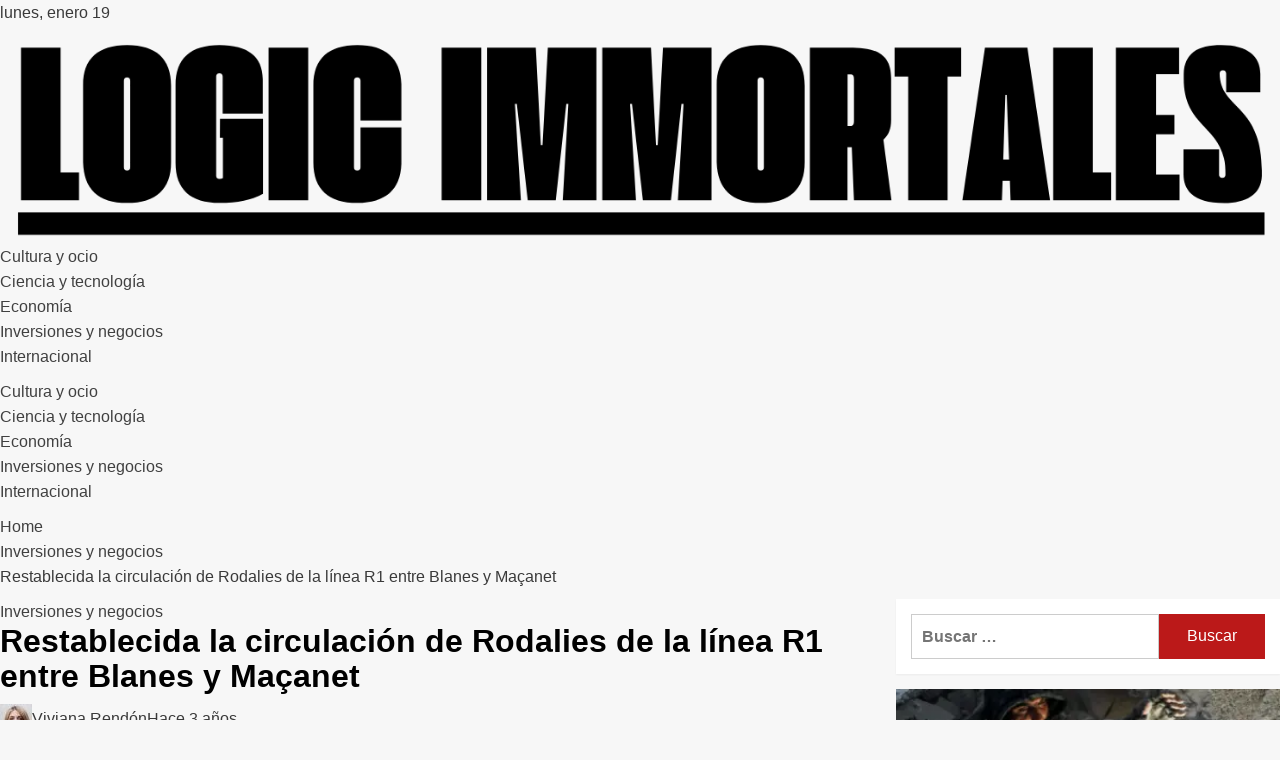

--- FILE ---
content_type: text/html; charset=UTF-8
request_url: https://logic-immo.xyz/restablecida-la-circulacion-de-rodalies-de-la-linea-r1-entre-blanes-y-macanet/
body_size: 15047
content:
<!DOCTYPE html><html lang="es"><head><script data-no-optimize="1">var litespeed_docref=sessionStorage.getItem("litespeed_docref");litespeed_docref&&(Object.defineProperty(document,"referrer",{get:function(){return litespeed_docref}}),sessionStorage.removeItem("litespeed_docref"));</script> <meta charset="UTF-8"><meta name="viewport" content="width=device-width, initial-scale=1"><link rel="profile" href="https://gmpg.org/xfn/11"><link rel="pingback" href="https://logic-immo.xyz/xmlrpc.php"><meta name='robots' content='index, follow, max-image-preview:large, max-snippet:-1, max-video-preview:-1' /><title>Restablecida la circulación de Rodalies de la línea R1 entre Blanes y Maçanet</title><meta name="description" content="La circulación de los trènes de la líneauna R1 de Rodalies entre Maçanet-Massanes y Blanes ha quedado restablecida, según informó Protecció Civil." /><link rel="canonical" href="https://logic-immo.xyz/restablecida-la-circulacion-de-rodalies-de-la-linea-r1-entre-blanes-y-macanet/" /><meta property="og:locale" content="es_ES" /><meta property="og:type" content="article" /><meta property="og:title" content="Restablecida la circulación de Rodalies de la línea R1 entre Blanes y Maçanet" /><meta property="og:description" content="La circulación de los trènes de la líneauna R1 de Rodalies entre Maçanet-Massanes y Blanes ha quedado restablecida, según informó Protecció Civil." /><meta property="og:url" content="https://logic-immo.xyz/restablecida-la-circulacion-de-rodalies-de-la-linea-r1-entre-blanes-y-macanet/" /><meta property="og:site_name" content="Logic Immortales" /><meta property="article:published_time" content="2023-01-10T01:26:53+00:00" /><meta property="og:image" content="https://estaticos-cdn.elperiodico.com/clip/0c8d8e9e-b59e-4dbe-8927-63e0cf6d1bf2_16-9-discover-aspect-ratio_default_0.jpg" /><meta name="author" content="Viviana Rendón" /><meta name="twitter:card" content="summary_large_image" /><meta name="twitter:image" content="https://estaticos-cdn.elperiodico.com/clip/0c8d8e9e-b59e-4dbe-8927-63e0cf6d1bf2_16-9-discover-aspect-ratio_default_0.jpg" /><meta name="twitter:label1" content="Escrito por" /><meta name="twitter:data1" content="Viviana Rendón" /><meta name="twitter:label2" content="Tiempo de lectura" /><meta name="twitter:data2" content="1 minuto" /> <script type="application/ld+json" class="yoast-schema-graph">{"@context":"https://schema.org","@graph":[{"@type":"Article","@id":"https://logic-immo.xyz/restablecida-la-circulacion-de-rodalies-de-la-linea-r1-entre-blanes-y-macanet/#article","isPartOf":{"@id":"https://logic-immo.xyz/restablecida-la-circulacion-de-rodalies-de-la-linea-r1-entre-blanes-y-macanet/"},"author":{"name":"Viviana Rendón","@id":"https://logic-immo.xyz/#/schema/person/83d2b2331e21f46b24394f6f51d3d491"},"headline":"Restablecida la circulación de Rodalies de la línea R1 entre Blanes y Maçanet","datePublished":"2023-01-10T01:26:53+00:00","mainEntityOfPage":{"@id":"https://logic-immo.xyz/restablecida-la-circulacion-de-rodalies-de-la-linea-r1-entre-blanes-y-macanet/"},"wordCount":138,"commentCount":0,"publisher":{"@id":"https://logic-immo.xyz/#organization"},"image":["https://estaticos-cdn.elperiodico.com/clip/0c8d8e9e-b59e-4dbe-8927-63e0cf6d1bf2_16-9-discover-aspect-ratio_default_0.jpg"],"thumbnailUrl":"https://i0.wp.com/estaticos-cdn.elperiodico.com/clip/0c8d8e9e-b59e-4dbe-8927-63e0cf6d1bf2_16-9-discover-aspect-ratio_default_0.jpg?ssl=1","articleSection":["Inversiones y negocios"],"inLanguage":"es"},{"@type":"WebPage","@id":"https://logic-immo.xyz/restablecida-la-circulacion-de-rodalies-de-la-linea-r1-entre-blanes-y-macanet/","url":"https://logic-immo.xyz/restablecida-la-circulacion-de-rodalies-de-la-linea-r1-entre-blanes-y-macanet/","name":"Restablecida la circulación de Rodalies de la línea R1 entre Blanes y Maçanet","isPartOf":{"@id":"https://logic-immo.xyz/#website"},"primaryImageOfPage":"https://estaticos-cdn.elperiodico.com/clip/0c8d8e9e-b59e-4dbe-8927-63e0cf6d1bf2_16-9-discover-aspect-ratio_default_0.jpg","image":["https://estaticos-cdn.elperiodico.com/clip/0c8d8e9e-b59e-4dbe-8927-63e0cf6d1bf2_16-9-discover-aspect-ratio_default_0.jpg"],"thumbnailUrl":"https://i0.wp.com/estaticos-cdn.elperiodico.com/clip/0c8d8e9e-b59e-4dbe-8927-63e0cf6d1bf2_16-9-discover-aspect-ratio_default_0.jpg?ssl=1","datePublished":"2023-01-10T01:26:53+00:00","description":"La circulación de los trènes de la líneauna R1 de Rodalies entre Maçanet-Massanes y Blanes ha quedado restablecida, según informó Protecció Civil.","breadcrumb":{"@id":"https://logic-immo.xyz/restablecida-la-circulacion-de-rodalies-de-la-linea-r1-entre-blanes-y-macanet/#breadcrumb"},"inLanguage":"es","potentialAction":[{"@type":"ReadAction","target":["https://logic-immo.xyz/restablecida-la-circulacion-de-rodalies-de-la-linea-r1-entre-blanes-y-macanet/"]}]},{"@type":"ImageObject","inLanguage":"es","@id":"https://logic-immo.xyz/restablecida-la-circulacion-de-rodalies-de-la-linea-r1-entre-blanes-y-macanet/#primaryimage","url":"https://estaticos-cdn.elperiodico.com/clip/0c8d8e9e-b59e-4dbe-8927-63e0cf6d1bf2_16-9-discover-aspect-ratio_default_0.jpg","contentUrl":"https://estaticos-cdn.elperiodico.com/clip/0c8d8e9e-b59e-4dbe-8927-63e0cf6d1bf2_16-9-discover-aspect-ratio_default_0.jpg"},{"@type":"BreadcrumbList","@id":"https://logic-immo.xyz/restablecida-la-circulacion-de-rodalies-de-la-linea-r1-entre-blanes-y-macanet/#breadcrumb","itemListElement":[{"@type":"ListItem","position":1,"name":"Portada","item":"https://logic-immo.xyz/"},{"@type":"ListItem","position":2,"name":"Restablecida la circulación de Rodalies de la línea R1 entre Blanes y Maçanet"}]},{"@type":"WebSite","@id":"https://logic-immo.xyz/#website","url":"https://logic-immo.xyz/","name":"Logic Immortales","description":"Portal de noticias internacionales - Panorama mundial","publisher":{"@id":"https://logic-immo.xyz/#organization"},"potentialAction":[{"@type":"SearchAction","target":{"@type":"EntryPoint","urlTemplate":"https://logic-immo.xyz/?s={search_term_string}"},"query-input":{"@type":"PropertyValueSpecification","valueRequired":true,"valueName":"search_term_string"}}],"inLanguage":"es"},{"@type":"Organization","@id":"https://logic-immo.xyz/#organization","name":"Logic Immortales","url":"https://logic-immo.xyz/","logo":{"@type":"ImageObject","inLanguage":"es","@id":"https://logic-immo.xyz/#/schema/logo/image/","url":"https://logic-immo.xyz/wp-content/uploads/2025/12/cropped-Copia-de-Copia-de-Las-Noticias-944-x-534-px-1500-x-300-px-39.png","contentUrl":"https://logic-immo.xyz/wp-content/uploads/2025/12/cropped-Copia-de-Copia-de-Las-Noticias-944-x-534-px-1500-x-300-px-39.png","width":1485,"height":254,"caption":"Logic Immortales"},"image":{"@id":"https://logic-immo.xyz/#/schema/logo/image/"}},{"@type":"Person","@id":"https://logic-immo.xyz/#/schema/person/83d2b2331e21f46b24394f6f51d3d491","name":"Viviana Rendón","image":{"@type":"ImageObject","inLanguage":"es","@id":"https://logic-immo.xyz/#/schema/person/image/","url":"https://logic-immo.xyz/wp-content/uploads/2023/09/cropped-descarga-5-96x96.jpg","contentUrl":"https://logic-immo.xyz/wp-content/uploads/2023/09/cropped-descarga-5-96x96.jpg","caption":"Viviana Rendón"},"sameAs":["https://logic-immo.xyz"]}]}</script> <link rel="amphtml" href="https://logic-immo.xyz/restablecida-la-circulacion-de-rodalies-de-la-linea-r1-entre-blanes-y-macanet/amp/" /><meta name="generator" content="AMP for WP 1.1.10"/><link rel='dns-prefetch' href='//www.googletagmanager.com' /><link rel='dns-prefetch' href='//fonts.googleapis.com' /><link rel='dns-prefetch' href='//connect.facebook.net' /><link rel='dns-prefetch' href='//facebook.com' /><link rel='dns-prefetch' href='//fonts.gstatic.com' /><link rel='dns-prefetch' href='//google.com' /><link rel='dns-prefetch' href='//googleads.g.doubleclick.net' /><link rel='dns-prefetch' href='//googleadservices.com' /><link rel='dns-prefetch' href='//googletagmanager.com' /><link rel="alternate" type="application/rss+xml" title="Logic Immortales &raquo; Feed" href="https://logic-immo.xyz/feed/" /><link rel="alternate" title="oEmbed (JSON)" type="application/json+oembed" href="https://logic-immo.xyz/wp-json/oembed/1.0/embed?url=https%3A%2F%2Flogic-immo.xyz%2Frestablecida-la-circulacion-de-rodalies-de-la-linea-r1-entre-blanes-y-macanet%2F" /><link rel="alternate" title="oEmbed (XML)" type="text/xml+oembed" href="https://logic-immo.xyz/wp-json/oembed/1.0/embed?url=https%3A%2F%2Flogic-immo.xyz%2Frestablecida-la-circulacion-de-rodalies-de-la-linea-r1-entre-blanes-y-macanet%2F&#038;format=xml" /><style id="litespeed-ccss">.wp-block-group{box-sizing:border-box}.wp-block-latest-posts{box-sizing:border-box}.wp-block-latest-posts.wp-block-latest-posts__list{list-style:none;padding-left:0}.wp-block-latest-posts.wp-block-latest-posts__list li{clear:both}ul{box-sizing:border-box}:root{--wp--preset--font-size--normal:16px;--wp--preset--font-size--huge:42px}.screen-reader-text{border:0;clip:rect(1px,1px,1px,1px);-webkit-clip-path:inset(50%);clip-path:inset(50%);height:1px;margin:-1px;overflow:hidden;padding:0;position:absolute;width:1px;word-wrap:normal!important}body{--wp--preset--color--black:#000;--wp--preset--color--cyan-bluish-gray:#abb8c3;--wp--preset--color--white:#fff;--wp--preset--color--pale-pink:#f78da7;--wp--preset--color--vivid-red:#cf2e2e;--wp--preset--color--luminous-vivid-orange:#ff6900;--wp--preset--color--luminous-vivid-amber:#fcb900;--wp--preset--color--light-green-cyan:#7bdcb5;--wp--preset--color--vivid-green-cyan:#00d084;--wp--preset--color--pale-cyan-blue:#8ed1fc;--wp--preset--color--vivid-cyan-blue:#0693e3;--wp--preset--color--vivid-purple:#9b51e0;--wp--preset--gradient--vivid-cyan-blue-to-vivid-purple:linear-gradient(135deg,rgba(6,147,227,1) 0%,#9b51e0 100%);--wp--preset--gradient--light-green-cyan-to-vivid-green-cyan:linear-gradient(135deg,#7adcb4 0%,#00d082 100%);--wp--preset--gradient--luminous-vivid-amber-to-luminous-vivid-orange:linear-gradient(135deg,rgba(252,185,0,1) 0%,rgba(255,105,0,1) 100%);--wp--preset--gradient--luminous-vivid-orange-to-vivid-red:linear-gradient(135deg,rgba(255,105,0,1) 0%,#cf2e2e 100%);--wp--preset--gradient--very-light-gray-to-cyan-bluish-gray:linear-gradient(135deg,#eee 0%,#a9b8c3 100%);--wp--preset--gradient--cool-to-warm-spectrum:linear-gradient(135deg,#4aeadc 0%,#9778d1 20%,#cf2aba 40%,#ee2c82 60%,#fb6962 80%,#fef84c 100%);--wp--preset--gradient--blush-light-purple:linear-gradient(135deg,#ffceec 0%,#9896f0 100%);--wp--preset--gradient--blush-bordeaux:linear-gradient(135deg,#fecda5 0%,#fe2d2d 50%,#6b003e 100%);--wp--preset--gradient--luminous-dusk:linear-gradient(135deg,#ffcb70 0%,#c751c0 50%,#4158d0 100%);--wp--preset--gradient--pale-ocean:linear-gradient(135deg,#fff5cb 0%,#b6e3d4 50%,#33a7b5 100%);--wp--preset--gradient--electric-grass:linear-gradient(135deg,#caf880 0%,#71ce7e 100%);--wp--preset--gradient--midnight:linear-gradient(135deg,#020381 0%,#2874fc 100%);--wp--preset--font-size--small:13px;--wp--preset--font-size--medium:20px;--wp--preset--font-size--large:36px;--wp--preset--font-size--x-large:42px;--wp--preset--spacing--20:.44rem;--wp--preset--spacing--30:.67rem;--wp--preset--spacing--40:1rem;--wp--preset--spacing--50:1.5rem;--wp--preset--spacing--60:2.25rem;--wp--preset--spacing--70:3.38rem;--wp--preset--spacing--80:5.06rem;--wp--preset--shadow--natural:6px 6px 9px rgba(0,0,0,.2);--wp--preset--shadow--deep:12px 12px 50px rgba(0,0,0,.4);--wp--preset--shadow--sharp:6px 6px 0px rgba(0,0,0,.2);--wp--preset--shadow--outlined:6px 6px 0px -3px rgba(255,255,255,1),6px 6px rgba(0,0,0,1);--wp--preset--shadow--crisp:6px 6px 0px rgba(0,0,0,1)}.af-search-wrap .fa-search:before,.author-links .fa-user-circle,.author-links .fa-clock,#scroll-up .fa-angle-up{font-family:'aft-icons'!important;font-style:normal;font-weight:400;font-variant:normal;text-transform:none;line-height:1;-webkit-font-smoothing:antialiased}.author-links .fa-user-circle:before{content:"\e903"}.author-links .fa-clock:before{content:"\e904"}#scroll-up .fa-angle-up:before{content:"\f106"}.af-search-wrap .fa-search:before{content:"\f002"}html{font-family:sans-serif;-webkit-text-size-adjust:100%;-ms-text-size-adjust:100%}body{margin:0}article,aside,header,main,nav{display:block}a{background-color:transparent}h1{margin:.67em 0;font-size:2em}img{border:0}input{margin:0;font:inherit;color:inherit}input[type=submit]{-webkit-appearance:button}input::-moz-focus-inner{padding:0;border:0}input{line-height:normal}input[type=search]{-webkit-box-sizing:content-box;-moz-box-sizing:content-box;box-sizing:content-box;-webkit-appearance:textfield}input[type=search]::-webkit-search-cancel-button,input[type=search]::-webkit-search-decoration{-webkit-appearance:none}*{-webkit-box-sizing:border-box;-moz-box-sizing:border-box;box-sizing:border-box}:after,:before{-webkit-box-sizing:border-box;-moz-box-sizing:border-box;box-sizing:border-box}html{font-size:10px}body{font-family:"Helvetica Neue",Helvetica,Arial,sans-serif;font-size:14px;line-height:1.42857143;color:#333;background-color:#fff}input{font-family:inherit;font-size:inherit;line-height:inherit}a{color:#337ab7;text-decoration:none}img{vertical-align:middle}h1,h2{font-family:inherit;font-weight:500;line-height:1.1;color:inherit}h1,h2{margin-top:20px;margin-bottom:10px}h1{font-size:36px}h2{font-size:30px}p{margin:0 0 10px}ul{margin-top:0;margin-bottom:10px}.container{padding-right:15px;padding-left:15px;margin-right:auto;margin-left:auto}@media (min-width:768px){.container{width:750px}}@media (min-width:992px){.container{width:970px}}@media (min-width:1200px){.container{width:1170px}}.row{margin-right:-15px;margin-left:-15px}.col-md-4,.col-md-8,.col-sm-12,.col-xs-12{position:relative;min-height:1px;padding-right:15px;padding-left:15px}.col-xs-12{float:left}.col-xs-12{width:100%}@media (min-width:768px){.col-sm-12{float:left}.col-sm-12{width:100%}}@media (min-width:992px){.col-md-4,.col-md-8{float:left}.col-md-8{width:66.66666667%}.col-md-4{width:33.33333333%}}label{display:inline-block;max-width:100%;margin-bottom:5px;font-weight:700}input[type=search]{-webkit-box-sizing:border-box;-moz-box-sizing:border-box;box-sizing:border-box}input[type=search]{-webkit-appearance:none}.container:after,.container:before,.row:after,.row:before{display:table;content:" "}.container:after,.row:after{clear:both}@-ms-viewport{width:device-width}html{font-family:'Lato',-apple-system,BlinkMacSystemFont,'Segoe UI',Roboto,Oxygen-Sans,Ubuntu,Cantarell,'Helvetica Neue',sans-serif;font-size:100%;-webkit-text-size-adjust:100%;-ms-text-size-adjust:100%;text-rendering:auto;-webkit-font-smoothing:antialiased;-moz-osx-font-smoothing:grayscale}body{margin:0}article,aside,header,main,nav{display:block}a{background-color:transparent}h1{font-size:2em;margin:.67em 0}img{border:0}input{color:inherit;font:inherit;margin:0}input[type=submit]{-webkit-appearance:button}input::-moz-focus-inner{border:0;padding:0}input{line-height:normal}input[type=search]::-webkit-search-cancel-button,input[type=search]::-webkit-search-decoration{-webkit-appearance:none}body,input{color:#3a3a3a;font-family:'Lato',-apple-system,BlinkMacSystemFont,'Segoe UI',Roboto,Oxygen-Sans,Ubuntu,Cantarell,'Helvetica Neue',sans-serif;font-size:16px;line-height:1.6}h1,h2{clear:both;color:#000;font-weight:700}h1,h2,.main-navigation a,.font-family-1,.site-description,.figure-categories .cat-links{font-family:'Source Sans Pro',-apple-system,BlinkMacSystemFont,'Segoe UI',Roboto,Oxygen-Sans,Ubuntu,Cantarell,'Helvetica Neue',sans-serif}header.entry-header h1.entry-title{font-size:50px}@media screen and (max-width:768px){header.entry-header h1.entry-title{font-size:24px}}p{margin-bottom:10px}i{font-style:italic}html{box-sizing:border-box}*,*:before,*:after{box-sizing:inherit}body{background-color:#f7f7f7}ul{margin-left:0;padding-left:0}ul{list-style:disc}img{height:auto;max-width:100%}input[type=submit]{border:none;font-size:16px;line-height:1;outline:none;padding:5px 25px}input[type=search]{color:#666;border:1px solid #ccc;border-radius:3px;padding:10px;outline:none}input{height:45px;line-height:45px}a{color:#404040;text-decoration:none}a:visited{color:#404040}.container{padding-left:15px;padding-right:15px}[class*=col-]:not([class*=elementor-col-]){padding-left:7.5px;padding-right:7.5px}.kol-12{width:100%;position:relative}.row{margin-right:-7.5px;margin-left:-7.5px}.main-navigation{border-top:1px solid;border-bottom:1px solid;text-align:center}.main-navigation span.af-mobile-site-title-wrap{display:none}.navigation-container{border-left:1px solid;border-right:1px solid;position:relative}.navigation-container .site-title,.navigation-container ul li a{color:#fff}.af-search-wrap{width:25px;position:relative;display:inline-block;text-align:center}.search-icon{display:block;line-height:35px;height:35px;font-size:16px;color:#fff;font-weight:700;text-align:center;outline:0}.search-icon:visited{color:#fff;outline:0}.af-search-form{background:#fff;position:absolute;right:0;top:120%;width:325px;text-align:left;visibility:hidden;filter:alpha(opacity=0);opacity:0;margin:0 auto;margin-top:1px;padding:14px;z-index:99;border-radius:0;-webkit-box-shadow:0 4px 5px 0 rgba(0,0,0,.15);-moz-box-shadow:0 4px 5px 0 rgba(0,0,0,.15);-ms-box-shadow:0 4px 5px 0 rgba(0,0,0,.15);-o-box-shadow:0 4px 5px 0 rgba(0,0,0,.15);box-shadow:0 4px 5px 0 rgba(0,0,0,.15)}.main-navigation .toggle-menu{height:55px;width:85px;display:none}@media only screen and (max-width:991px){.main-navigation .toggle-menu{display:block;text-align:initial}.main-navigation .toggle-menu a{display:inline-block;height:50px;width:40px;text-align:center;font-size:14px;padding:0;padding-left:8px;vertical-align:middle}}.ham{width:23px;height:2px;top:27px;display:block;margin-right:auto;background-color:#fff;position:relative}.ham:before,.ham:after{position:absolute;content:'';width:100%;height:2px;left:0;background-color:#fff}.ham:before{top:-8px}.ham:after{top:8px}.main-navigation .menu>ul{display:block;margin:0;padding:0;list-style:none;vertical-align:top}@media only screen and (max-width:991px){.main-navigation .menu>ul{display:none}}.main-navigation .menu ul li{position:relative;display:block;float:left}.main-navigation .menu ul li a{text-rendering:optimizeLegibility;font-weight:700;font-size:16px;line-height:20px;letter-spacing:1px}@media only screen and (min-width:992px){.main-navigation .menu ul>li>a{display:block;padding:15px 25px;padding-left:0}}.screen-reader-text{border:0;clip:rect(1px,1px,1px,1px);clip-path:inset(50%);height:1px;margin:-1px;overflow:hidden;padding:0;position:absolute!important;width:1px;word-wrap:normal!important}.site-header:before,.site-header:after,.site-branding:before,.site-branding:after,.main-navigation:before,.main-navigation:after,.covernews-widget:before,.covernews-widget:after,.hentry:before,.hentry:after{content:"";display:table;table-layout:fixed}.site-header:after,.site-branding:after,.main-navigation:after,.covernews-widget:after,.hentry:after{clear:both}.widget{margin:0 0 1.5em}h1.entry-title{margin:0 0 10px}.widget ul{list-style:none;padding-left:0;margin-left:0}.wp-block-latest-posts li a{display:table;padding-bottom:15px;font-size:15px;position:relative;width:100%;font-weight:700}.search-form label{display:block;width:70%;float:left}.search-form label .search-field{height:45px;-webkit-border-radius:0;border-radius:0;padding-left:10px;width:100%}.search-form .search-submit{border:0;color:#fff;height:45px;padding-left:20px;padding-right:20px;-webkit-border-radius:0;border-radius:0;width:30%}.search-form .search-submit{padding-left:5px;padding-right:5px}.masthead-banner.data-bg:before{content:"";position:absolute;left:0;right:0;top:0;bottom:0;background:rgba(0,0,0,.5)}.top-masthead{background:#353535}.top-masthead [class*=col-]{padding:0}.top-masthead{color:#fff;font-size:14px}.topbar-date{margin-right:15px;height:45px;line-height:45px;display:inline-block;padding-right:20px}.main-navigation ul>li>a:after{background-color:#fff;content:'';width:0;height:3px;position:absolute;bottom:0;left:0;margin:0 auto;-webkit-transform:translate3d(0,0,0);transform:translate3d(0,0,0)}.masthead-banner{padding:30px 0}.masthead-banner [class*=col-]{padding-left:0;padding-right:0}.masthead-banner.data-bg{padding:45px 0;position:relative}.header-image-default .masthead-banner.data-bg{background-size:cover;background-repeat:no-repeat;background-position:center}.masthead-banner .site-branding{text-align:left;padding-right:10px}.header-layout-1 .masthead-banner .row{display:flex;flex-wrap:wrap;align-items:center}@media only screen and (max-width:768px){.header-layout-1 .masthead-banner .row{justify-content:center}}.site-branding .site-title{font-size:50px;margin:0 auto;font-weight:700;line-height:1}.site-branding .site-description{margin:0 auto;text-transform:uppercase}@media (min-width:1215px){.container{width:100%;max-width:1215px}}@media only screen and (min-width:1215px) and (max-width:1440px){.container{width:100%;padding-left:15px;padding-right:15px}}@media (min-width:1600px){.container{width:100%;max-width:1600px}}#primary,#secondary{float:left}#secondary .widget{padding:15px}#primary{width:70%}#secondary{width:30%}#content.container>.row{display:flex;flex-wrap:wrap;align-items:flex-start}@media only screen and (min-width:991px){body.aft-sticky-sidebar #secondary.sidebar-sticky-top{position:sticky;top:30px}}@media only screen and (min-width:992px){.align-content-left #primary{padding-right:7.5px;padding-left:0}.align-content-left #secondary{padding-left:7.5px;padding-right:0}}@media only screen and (max-width:991px){#primary,#secondary{width:100%}}span.item-metadata.posts-author,span.item-metadata.posts-date{padding-right:5px;display:inline-block}.figure-categories.figure-categories-bg{line-height:0}.figure-categories .cat-links{list-style:none}.cat-links{display:inline}.figure-categories .cat-links li{display:inline-block;opacity:.9}.figure-categories .cat-links a.covernews-categories{line-height:1;padding:3px 6px;margin-right:5px;margin-top:5px;color:#fff;background-color:#bb1919;border-radius:0;display:inline-block;font-weight:700;opacity:1}#secondary .widget,article .entry-content-wrap{background-color:#fff;margin:0 0 15px;position:relative}#secondary .widget:last-child{margin-bottom:0}.full-width-image img{width:100%}.hentry{margin:0 0 15px}.hentry .entry-header-details{padding:15px}.hentry .entry-header-details .author-links{font-size:12px}.hentry .entry-header-details span.author-links i{margin-right:3px}.entry-header-details .entry-title{margin:5px 0;letter-spacing:0}.single .entry-content-wrap{font-size:18px}@media only screen and (min-width:1600px){.entry-header-details .entry-title{font-size:48px}}.entry-content-wrap{font-size:17px}#search-2 .search-form,#search-2 label{padding-top:0;margin-bottom:0}.post-thumbnail img{width:100%}#scroll-up{position:fixed;z-index:8000;bottom:40px;right:20px;display:none;width:40px;height:40px;font-size:26px;line-height:39px;text-align:center;text-decoration:none;opacity:1!important}#scroll-up i{display:inline-block}@media only screen and (max-width:767px){#scroll-up{right:20px;bottom:20px}}.custom-logo-link{display:inline-block}.navigation-container,.main-navigation,.single.align-content-left #primary{border:none}.main-navigation{background:#bb1919}.secondary-color,input[type=submit]{background:#bb1919;color:#fff}.figure-categories .cat-links{font-size:11px;font-weight:400}@media only screen and (max-width:991px){.device-center{text-align:center}}@media only screen and (max-width:767px){.hentry .header-details-wrapper{margin-left:auto}.hentry .entry-header-details{margin-top:0}.site-header .site-branding .site-title a{padding-left:0;padding-right:0}}@media only screen and (max-width:640px){.topbar-date{margin-right:auto;padding-right:0;display:block;height:25px}.site-branding .site-title{font-size:50px}.site-branding .site-description{font-size:14px}}body.single #content>.row{margin-top:20px}.main-navigation .menu ul li a{letter-spacing:0;line-height:normal}.cart-search{position:absolute;height:50px;right:0;display:flex;align-items:center}@media only screen and (max-width:1024px){.main-navigation .menu>ul{margin:0 15px}}header#masthead{margin-bottom:10px}.wp-block-group .wp-block-group__inner-container h2.wp-block-heading,.widget_block .wp-block-group__inner-container h2.wp-block-heading{padding:5px 0 10px;display:inline-block;position:relative;margin:5px 0 13px;font-size:20px}.wp-block-group .wp-block-group__inner-container h2.wp-block-heading:before,.widget_block .wp-block-group__inner-container h2.wp-block-heading:before{position:absolute;content:'';left:0;bottom:0;width:60px;height:3px;background:#bb1919}#secondary .widget{background-color:transparent;padding:0}article .entry-content-wrap,#secondary .wp-block-latest-posts.wp-block-latest-posts__list,#secondary .widget .search-form{box-shadow:0px 1px 2px rgb(0 0 0/5%)}#secondary .widget .search-form,#secondary .widget ul{background:#fff;padding:15px;margin-bottom:0}@media only screen and (max-width:992px){.cart-search{position:absolute;top:0;right:10px}}@media only screen and (max-width:426px){.container{padding:0 20px}}@media only screen and (min-width:1600px){.main-navigation .menu ul li a{font-size:18px}}@media only screen and (max-width:768px) and (min-width:426px){.container>.row{margin:0}}@media only screen and (max-width:640px){.topbar-date{margin-right:auto;padding-right:0;display:block;height:35px}}@media only screen and (max-width:768px){.masthead-banner .site-branding{text-align:center;padding-right:0}}@media only screen and (max-width:426px){#secondary .widget{margin:0 0 15px}}@media only screen and (max-width:320px){.main-navigation .toggle-menu{position:relative;z-index:1}.af-search-form{width:290px;max-width:calc(100vw - 60px)}}body.default input[type=search]{background:#fff}body .masthead-banner.data-bg:before{background:rgba(0,0,0,0)}.site-title,.site-description{position:absolute;clip:rect(1px,1px,1px,1px);display:none}</style><link rel="preload" data-asynced="1" data-optimized="2" as="style" onload="this.onload=null;this.rel='stylesheet'" href="https://logic-immo.xyz/wp-content/litespeed/ucss/3ccc0325d64c3c21f7897f1775e8fe97.css?ver=ab404" /><script type="litespeed/javascript">!function(a){"use strict";var b=function(b,c,d){function e(a){return h.body?a():void setTimeout(function(){e(a)})}function f(){i.addEventListener&&i.removeEventListener("load",f),i.media=d||"all"}var g,h=a.document,i=h.createElement("link");if(c)g=c;else{var j=(h.body||h.getElementsByTagName("head")[0]).childNodes;g=j[j.length-1]}var k=h.styleSheets;i.rel="stylesheet",i.href=b,i.media="only x",e(function(){g.parentNode.insertBefore(i,c?g:g.nextSibling)});var l=function(a){for(var b=i.href,c=k.length;c--;)if(k[c].href===b)return a();setTimeout(function(){l(a)})};return i.addEventListener&&i.addEventListener("load",f),i.onloadcssdefined=l,l(f),i};"undefined"!=typeof exports?exports.loadCSS=b:a.loadCSS=b}("undefined"!=typeof global?global:this);!function(a){if(a.loadCSS){var b=loadCSS.relpreload={};if(b.support=function(){try{return a.document.createElement("link").relList.supports("preload")}catch(b){return!1}},b.poly=function(){for(var b=a.document.getElementsByTagName("link"),c=0;c<b.length;c++){var d=b[c];"preload"===d.rel&&"style"===d.getAttribute("as")&&(a.loadCSS(d.href,d,d.getAttribute("media")),d.rel=null)}},!b.support()){b.poly();var c=a.setInterval(b.poly,300);a.addEventListener&&a.addEventListener("load",function(){b.poly(),a.clearInterval(c)}),a.attachEvent&&a.attachEvent("onload",function(){a.clearInterval(c)})}}}(this);</script> <script type="litespeed/javascript" data-src="https://logic-immo.xyz/wp-includes/js/jquery/jquery.min.js" id="jquery-core-js"></script> 
 <script type="litespeed/javascript" data-src="https://www.googletagmanager.com/gtag/js?id=GT-T9LQ6QGB" id="google_gtagjs-js"></script> <script id="google_gtagjs-js-after" type="litespeed/javascript">window.dataLayer=window.dataLayer||[];function gtag(){dataLayer.push(arguments)}
gtag("set","linker",{"domains":["logic-immo.xyz"]});gtag("js",new Date());gtag("set","developer_id.dZTNiMT",!0);gtag("config","GT-T9LQ6QGB")</script> <link rel="https://api.w.org/" href="https://logic-immo.xyz/wp-json/" /><link rel="alternate" title="JSON" type="application/json" href="https://logic-immo.xyz/wp-json/wp/v2/posts/1260" /><link rel="EditURI" type="application/rsd+xml" title="RSD" href="https://logic-immo.xyz/xmlrpc.php?rsd" /><meta name="generator" content="WordPress 6.9" /><link rel='shortlink' href='https://logic-immo.xyz/?p=1260' /><link rel='dns-prefetch' href='https://i0.wp.com/'><link rel='preconnect' href='https://i0.wp.com/' crossorigin><link rel='dns-prefetch' href='https://i1.wp.com/'><link rel='preconnect' href='https://i1.wp.com/' crossorigin><link rel='dns-prefetch' href='https://i2.wp.com/'><link rel='preconnect' href='https://i2.wp.com/' crossorigin><link rel='dns-prefetch' href='https://i3.wp.com/'><link rel='preconnect' href='https://i3.wp.com/' crossorigin><meta name="generator" content="Site Kit by Google 1.168.0" /><link rel="icon" href="https://logic-immo.xyz/wp-content/uploads/2025/12/cropped-Favicon-logic-32x32.png" sizes="32x32" /><link rel="icon" href="https://logic-immo.xyz/wp-content/uploads/2025/12/cropped-Favicon-logic-192x192.png" sizes="192x192" /><link rel="apple-touch-icon" href="https://logic-immo.xyz/wp-content/uploads/2025/12/cropped-Favicon-logic-180x180.png" /><meta name="msapplication-TileImage" content="https://logic-immo.xyz/wp-content/uploads/2025/12/cropped-Favicon-logic-270x270.png" /> <script type="application/ld+json">{"@context":"https://schema.org","@graph":[{"@type":"ImageObject","@id":"https://i0.wp.com/estaticos-cdn.elperiodico.com/clip/0c8d8e9e-b59e-4dbe-8927-63e0cf6d1bf2_16-9-discover-aspect-ratio_default_0.jpg?ssl=1","url":"https://i0.wp.com/estaticos-cdn.elperiodico.com/clip/0c8d8e9e-b59e-4dbe-8927-63e0cf6d1bf2_16-9-discover-aspect-ratio_default_0.jpg?ssl=1","contentUrl":"https://i0.wp.com/estaticos-cdn.elperiodico.com/clip/0c8d8e9e-b59e-4dbe-8927-63e0cf6d1bf2_16-9-discover-aspect-ratio_default_0.jpg?ssl=1","mainEntityOfPage":"https://logic-immo.xyz/restablecida-la-circulacion-de-rodalies-de-la-linea-r1-entre-blanes-y-macanet/"}]}</script> <link rel="preload" as="image" href="https://i2.wp.com/estaticos-cdn.elperiodico.com/clip/0c8d8e9e-b59e-4dbe-8927-63e0cf6d1bf2_16-9-discover-aspect-ratio_default_0.jpg?w=800&#038;resize=800,500&#038;ssl=1"><link rel="preload" as="image" href="https://i1.wp.com/images.pexels.com/photos/15558852/pexels-photo-15558852.jpeg?auto=compress&#038;cs=tinysrgb&#038;fit=crop&#038;h=627&#038;w=1200&#038;w=360&#038;resize=360,240&#038;ssl=1"><link rel="preload" as="image" href="https://i2.wp.com/images.pexels.com/photos/6772612/pexels-photo-6772612.jpeg?auto=compress&#038;cs=tinysrgb&#038;fit=crop&#038;h=627&#038;w=1200&#038;w=150&#038;resize=150,150&#038;ssl=1"><link rel="preload" as="image" href="https://i2.wp.com/images.pexels.com/photos/35555627/pexels-photo-35555627.jpeg?auto=compress&#038;cs=tinysrgb&#038;fit=crop&#038;h=627&#038;w=1200&#038;w=150&#038;resize=150,150&#038;ssl=1"><link rel="preload" as="image" href="https://i3.wp.com/images.pexels.com/photos/70576/air-force-academy-cadet-military-close-up-70576.jpeg?auto=compress&#038;cs=tinysrgb&#038;fit=crop&#038;h=627&#038;w=1200&#038;w=150&#038;resize=150,150&#038;ssl=1"><link rel="preload" as="image" href="https://i2.wp.com/runrun.es/wp-content/uploads/2020/02/Petroelo.jpg?w=150&#038;resize=150,150&#038;ssl=1"></head><body data-rsssl=1 id="ht-body" class="wp-singular post-template-default single single-post postid-1260 single-format-standard wp-custom-logo wp-embed-responsive wp-theme-viral-pro group-blog ht-right-sidebar ht-single-layout1 ht-top-header-on ht-sticky-header ht-sticky-sidebar ht-wide ht-header-style2 ht-sidebar-style1 ht-thumb-circle ht-block-title-style5"><div id="ht-page"><header id="ht-masthead" class="ht-site-header ht-header-two hover-style9 ht-tagline-inline-logo ht-top-bottom-border" ><div class="ht-top-header"><div class="ht-container"><div class="ht-th-left th-date">
<span><i class="mdi mdi-calendar"></i>lunes, enero 19</span><span><i class="mdi mdi-clock-time-four-outline"></i><span class="vl-time"></span></span></div><div class="ht-th-right th-none"></div></div></div><div class="ht-middle-header"><div class="ht-container"><div class="ht-middle-header-left"></div><div id="ht-site-branding" >
<a href="https://logic-immo.xyz/" class="custom-logo-link" rel="home"><img data-lazyloaded="1" src="[data-uri]" width="1485" height="254" data-src="https://logic-immo.xyz/wp-content/uploads/2025/12/cropped-Copia-de-Copia-de-Las-Noticias-944-x-534-px-1500-x-300-px-39.png" class="custom-logo" alt="Logic Immortales" decoding="async" fetchpriority="high" data-srcset="https://logic-immo.xyz/wp-content/uploads/2025/12/cropped-Copia-de-Copia-de-Las-Noticias-944-x-534-px-1500-x-300-px-39.png 1485w, https://logic-immo.xyz/wp-content/uploads/2025/12/cropped-Copia-de-Copia-de-Las-Noticias-944-x-534-px-1500-x-300-px-39-300x51.png 300w, https://logic-immo.xyz/wp-content/uploads/2025/12/cropped-Copia-de-Copia-de-Las-Noticias-944-x-534-px-1500-x-300-px-39-1024x175.png 1024w, https://logic-immo.xyz/wp-content/uploads/2025/12/cropped-Copia-de-Copia-de-Las-Noticias-944-x-534-px-1500-x-300-px-39-768x131.png 768w" data-sizes="(max-width: 1485px) 100vw, 1485px" /></a></div><div class="ht-middle-header-right"></div></div></div><div class="ht-header"><div class="ht-container"><nav id="ht-site-navigation" class="ht-main-navigation" ><div class="ht-menu ht-clearfix"><ul id="menu-menu-principal" class="ht-clearfix"><li id="menu-item-20613" class="menu-item menu-item-type-taxonomy menu-item-object-category menu-item-20613"><a href="https://logic-immo.xyz/cultura/" class="menu-link"><span class="mm-menu-title">Cultura y ocio</span></a></li><li id="menu-item-20615" class="menu-item menu-item-type-taxonomy menu-item-object-category menu-item-20615"><a href="https://logic-immo.xyz/tecnologia/" class="menu-link"><span class="mm-menu-title">Ciencia y tecnología</span></a></li><li id="menu-item-477" class="menu-item menu-item-type-taxonomy menu-item-object-category menu-item-477"><a href="https://logic-immo.xyz/economia/" class="menu-link"><span class="mm-menu-title">Economía</span></a></li><li id="menu-item-23417" class="menu-item menu-item-type-taxonomy menu-item-object-category current-post-ancestor current-menu-parent current-post-parent menu-item-23417"><a href="https://logic-immo.xyz/empresas/" class="menu-link"><span class="mm-menu-title">Inversiones y negocios</span></a></li><li id="menu-item-23418" class="menu-item menu-item-type-taxonomy menu-item-object-category menu-item-23418"><a href="https://logic-immo.xyz/internacional/" class="menu-link"><span class="mm-menu-title">Internacional</span></a></li></ul></div><div id="ht-mobile-menu" class="menu-menu-principal-container"><div class="menu-collapser" ><div class="collapse-button"><span class="icon-bar"></span><span class="icon-bar"></span><span class="icon-bar"></span></div></div><ul id="ht-responsive-menu" class="menu"><li class="menu-item menu-item-type-taxonomy menu-item-object-category menu-item-20613"><a href="https://logic-immo.xyz/cultura/" class="menu-link"><span class="mm-menu-title">Cultura y ocio</span></a></li><li class="menu-item menu-item-type-taxonomy menu-item-object-category menu-item-20615"><a href="https://logic-immo.xyz/tecnologia/" class="menu-link"><span class="mm-menu-title">Ciencia y tecnología</span></a></li><li class="menu-item menu-item-type-taxonomy menu-item-object-category menu-item-477"><a href="https://logic-immo.xyz/economia/" class="menu-link"><span class="mm-menu-title">Economía</span></a></li><li class="menu-item menu-item-type-taxonomy menu-item-object-category current-post-ancestor current-menu-parent current-post-parent menu-item-23417"><a href="https://logic-immo.xyz/empresas/" class="menu-link"><span class="mm-menu-title">Inversiones y negocios</span></a></li><li class="menu-item menu-item-type-taxonomy menu-item-object-category menu-item-23418"><a href="https://logic-immo.xyz/internacional/" class="menu-link"><span class="mm-menu-title">Internacional</span></a></li></ul></div></nav></div></div></header><div id="ht-content" class="ht-site-content ht-clearfix"><div class="ht-main-content ht-container"><nav role="navigation" aria-label="Breadcrumbs" class="breadcrumb-trail breadcrumbs" itemprop="breadcrumb"><ul class="trail-items" itemscope itemtype="http://schema.org/BreadcrumbList"><meta name="numberOfItems" content="3" /><meta name="itemListOrder" content="Ascending" /><li itemprop="itemListElement" itemscope itemtype="http://schema.org/ListItem" class="trail-item trail-begin"><a href="https://logic-immo.xyz/" rel="home" itemprop="item"><span itemprop="name"><i class="icofont-home"></i> Home</span></a><meta itemprop="position" content="1" /></li><li itemprop="itemListElement" itemscope itemtype="http://schema.org/ListItem" class="trail-item"><a href="https://logic-immo.xyz/empresas/" itemprop="item"><span itemprop="name">Inversiones y negocios</span></a><meta itemprop="position" content="2" /></li><li itemprop="itemListElement" itemscope itemtype="http://schema.org/ListItem" class="trail-item trail-end"><span itemprop="name">Restablecida la circulación de Rodalies de la línea R1 entre Blanes y Maçanet</span><meta itemprop="position" content="3" /></li></ul></nav><div class="ht-site-wrapper"><div id="primary" class="content-area"><article id="post-1260" class="post-1260 post type-post status-publish format-standard has-post-thumbnail hentry category-empresas" ><div class="entry-header"><div class="single-entry-category"><a href="https://logic-immo.xyz/empresas/" rel="category tag">Inversiones y negocios</a></div><h1 class="entry-title">Restablecida la circulación de Rodalies de la línea R1 entre Blanes y Maçanet</h1><div class="single-entry-meta">
<span class="entry-author"> <img data-lazyloaded="1" src="[data-uri]" alt='Viviana Rendón' data-src='https://logic-immo.xyz/wp-content/uploads/2023/09/cropped-descarga-5-32x32.jpg' data-srcset='https://logic-immo.xyz/wp-content/uploads/2023/09/cropped-descarga-5-64x64.jpg 2x' class='avatar avatar-32 photo' height='32' width='32' decoding='async'/><span class="author vcard">Viviana Rendón</span></span><span class="entry-post-date"><i class="mdi mdi-clock-time-four-outline"></i><time class="entry-date published updated" datetime="2023-01-09T21:26:53-04:00">Hace 3 años</time></span></div></div><div class="entry-wrapper"><figure class="single-entry-link">
<img data-lazyloaded="1" src="[data-uri]" post-id="1260" fifu-featured="1" width="800" height="500" data-src="https://i2.wp.com/estaticos-cdn.elperiodico.com/clip/0c8d8e9e-b59e-4dbe-8927-63e0cf6d1bf2_16-9-discover-aspect-ratio_default_0.jpg?w=800&amp;resize=800,500&amp;ssl=1" class="attachment-viral-pro-800x500 size-viral-pro-800x500 wp-post-image" alt="Restablecida la circulación de Rodalies de la línea R1 entre Blanes y Maçanet" title="Restablecida la circulación de Rodalies de la línea R1 entre Blanes y Maçanet" title="Restablecida la circulación de Rodalies de la línea R1 entre Blanes y Maçanet" decoding="async" /></figure><div class="entry-content"><div><p></p><p>La circulación de los trènes de la línea<strong>una R1 de Rodalies entre Maçanet-Massanes y Blanes</strong> ha quedado restablecida, según informó Protecció Civil.</p><p>	<span class="smallTitle center">noticias relacionadas</span></p><p>El servicio habia quedado interrumpido este martes a<strong> primera hora de la mañana en los dos sentidos </strong>Después de que hubiera encontrado el cuerpo de una persona a la zona de vias en un punto no autorizado.</p><blockquote class="twitter-tweet" data-lang="es"><p lang="ca" dir="ltr">Restablecer la circulación de trenes a la <a href="https://twitter.com/rod1cat?ref_src=twsrc%5Etfw">@rod1cat</a> entre Blanes y Maçanet.<a href="https://twitter.com/hashtag/ProteccioCivil?src=hash&amp;ref_src=twsrc%5Etfw">#ProtecciónCivil</a> tanca la pre-alerta del pla <a href="https://twitter.com/hashtag/Ferrocat?src=hash&amp;ref_src=twsrc%5Etfw">#ferrocat</a> <a href="https://t.co/30l4eJUOZz">https://t.co/30l4eJUOZz</a></p><p>— Protección Civil (@emergenciescat) <a href="https://twitter.com/emergenciescat/status/1602592094522155008?ref_src=twsrc%5Etfw">13 de diciembre de 2022</a></p></blockquote><p>Renfe ha gestionado el servicio alternativo con autobuses.  Protección Civil da por cerrada la prealerta del plan Ferrocat.</p><p></p></div><p></p></div></div></article></div><div id="secondary" class="widget-area" ><div class="theiaStickySidebar"><aside id="search-2" class="widget widget-no-title widget_search"><form role="search" method="get" class="search-form" action="https://logic-immo.xyz/">
<label>
<span class="screen-reader-text">Buscar:</span>
<input type="search" class="search-field" placeholder="Buscar &hellip;" value="" name="s" />
</label>
<input type="submit" class="search-submit" value="Buscar" /></form></aside><aside id="viral_pro_category_post_list-1" class="widget widget-no-title widget_viral_pro_category_post_list"><div class="ht-post-listing style4"><div class="ht-post-list ht-clearfix"><div class="ht-pl-image">
<a href="https://logic-immo.xyz/acuerdos-de-paz-treguas-y-armisticios-cual-es-la-diferencia/">
<img data-lazyloaded="1" src="[data-uri]" width="4000" height="6000" post-id="25140" fifu-featured="1" alt="Qué diferencia hay entre tregua, armisticio y acuerdo de paz" title="Qué diferencia hay entre tregua, armisticio y acuerdo de paz" data-src="https://i1.wp.com/images.pexels.com/photos/15558852/pexels-photo-15558852.jpeg?auto=compress&#038;cs=tinysrgb&#038;fit=crop&#038;h=627&#038;w=1200&#038;w=360&#038;resize=360,240&#038;ssl=1"/>                        </a></div><div class="ht-pl-content"><h3 class="ht-pl-title vl-post-title" >
<a href="https://logic-immo.xyz/acuerdos-de-paz-treguas-y-armisticios-cual-es-la-diferencia/">
Acuerdos de Paz, Treguas y Armisticios: ¿Cuál es la Diferencia?                            </a></h3><div class="ht-pl-date" >
<span class="vl-posted-on" ><i class="mdi mdi-clock-time-four-outline"></i>Hace 1 semana</span></div></div></div><div class="ht-post-list ht-clearfix"><div class="ht-pl-image">
<a href="https://logic-immo.xyz/dinamarca-y-groenlandia-mas-presencia-militar/">
<img data-lazyloaded="1" src="[data-uri]" width="2576" height="3446" post-id="25131" fifu-featured="1" alt="Dinamarca y Groenlandia anuncian un aumento de la presencia militar danesa en Groenlandia y sus alrededores" title="Dinamarca y Groenlandia anuncian un aumento de la presencia militar danesa en Groenlandia y sus alrededores" data-src="https://i2.wp.com/images.pexels.com/photos/6772612/pexels-photo-6772612.jpeg?auto=compress&#038;cs=tinysrgb&#038;fit=crop&#038;h=627&#038;w=1200&#038;w=150&#038;resize=150,150&#038;ssl=1"/>                        </a></div><div class="ht-pl-content"><h3 class="ht-pl-title vl-post-title" >
<a href="https://logic-immo.xyz/dinamarca-y-groenlandia-mas-presencia-militar/">
Dinamarca y Groenlandia: Más Presencia Militar                            </a></h3><div class="ht-pl-date" >
<span class="vl-posted-on" ><i class="mdi mdi-clock-time-four-outline"></i>Hace 1 semana</span></div></div></div><div class="ht-post-list ht-clearfix"><div class="ht-pl-image">
<a href="https://logic-immo.xyz/por-que-los-jovenes-venezolanos-en-espana-no-planean-regresar-aun-a-su-pais/">
<img data-lazyloaded="1" src="[data-uri]" width="5860" height="3296" post-id="25083" fifu-featured="1" alt="¿Por qué los jóvenes venezolanos en España no planean regresar aún a su país?" title="¿Por qué los jóvenes venezolanos en España no planean regresar aún a su país?" data-src="https://i2.wp.com/images.pexels.com/photos/35555627/pexels-photo-35555627.jpeg?auto=compress&#038;cs=tinysrgb&#038;fit=crop&#038;h=627&#038;w=1200&#038;w=150&#038;resize=150,150&#038;ssl=1"/>                        </a></div><div class="ht-pl-content"><h3 class="ht-pl-title vl-post-title" >
<a href="https://logic-immo.xyz/por-que-los-jovenes-venezolanos-en-espana-no-planean-regresar-aun-a-su-pais/">
¿Por qué los jóvenes venezolanos en España no planean regresar aún a su país?                            </a></h3><div class="ht-pl-date" >
<span class="vl-posted-on" ><i class="mdi mdi-clock-time-four-outline"></i>Hace 2 semanas</span></div></div></div><div class="ht-post-list ht-clearfix"><div class="ht-pl-image">
<a href="https://logic-immo.xyz/significado-real-de-una-guerra-por-delegacion-guia-completa/">
<img data-lazyloaded="1" src="[data-uri]" width="2100" height="1397" post-id="25056" fifu-featured="1" alt="Qué significa realmente una “guerra por delegación”" title="Qué significa realmente una “guerra por delegación”" data-src="https://i3.wp.com/images.pexels.com/photos/70576/air-force-academy-cadet-military-close-up-70576.jpeg?auto=compress&#038;cs=tinysrgb&#038;fit=crop&#038;h=627&#038;w=1200&#038;w=150&#038;resize=150,150&#038;ssl=1"/>                        </a></div><div class="ht-pl-content"><h3 class="ht-pl-title vl-post-title" >
<a href="https://logic-immo.xyz/significado-real-de-una-guerra-por-delegacion-guia-completa/">
Significado Real de una «Guerra por Delegación»: Guía Completa                            </a></h3><div class="ht-pl-date" >
<span class="vl-posted-on" ><i class="mdi mdi-clock-time-four-outline"></i>Hace 2 semanas</span></div></div></div><div class="ht-post-list ht-clearfix"><div class="ht-pl-image">
<a href="https://logic-immo.xyz/el-planeta-bajo-la-sombra-de-trump-y-el-petroleo-de-venezuela/">
<img data-lazyloaded="1" src="[data-uri]" width="150" height="87" post-id="25053" fifu-featured="1" alt="¿Qué le pasará al planeta si Trump se apodera de todo el petróleo de Venezuela?" title="¿Qué le pasará al planeta si Trump se apodera de todo el petróleo de Venezuela?" data-src="https://i2.wp.com/runrun.es/wp-content/uploads/2020/02/Petroelo.jpg?w=150&#038;resize=150,150&#038;ssl=1"/>                        </a></div><div class="ht-pl-content"><h3 class="ht-pl-title vl-post-title" >
<a href="https://logic-immo.xyz/el-planeta-bajo-la-sombra-de-trump-y-el-petroleo-de-venezuela/">
El planeta bajo la sombra de Trump y el petróleo de Venezuela                            </a></h3><div class="ht-pl-date" >
<span class="vl-posted-on" ><i class="mdi mdi-clock-time-four-outline"></i>Hace 2 semanas</span></div></div></div></div></aside></div></div></div></div></div><footer id="ht-colophon" class="ht-site-footer col-1-1" ><div class="ht-bottom-footer"><div class="ht-container"><div class="ht-site-info">
© 2022 All Right Reserved.</div></div></div></footer></div><div id="ht-back-top"  class="ht-st-right ht-st-stacked ht-hide"><i class="arrow_up"></i></div> <script type="speculationrules">{"prefetch":[{"source":"document","where":{"and":[{"href_matches":"/*"},{"not":{"href_matches":["/wp-*.php","/wp-admin/*","/wp-content/uploads/*","/wp-content/*","/wp-content/plugins/*","/wp-content/themes/viral-pro/*","/*\\?(.+)"]}},{"not":{"selector_matches":"a[rel~=\"nofollow\"]"}},{"not":{"selector_matches":".no-prefetch, .no-prefetch a"}}]},"eagerness":"conservative"}]}</script> <script data-no-optimize="1">window.lazyLoadOptions=Object.assign({},{threshold:300},window.lazyLoadOptions||{});!function(t,e){"object"==typeof exports&&"undefined"!=typeof module?module.exports=e():"function"==typeof define&&define.amd?define(e):(t="undefined"!=typeof globalThis?globalThis:t||self).LazyLoad=e()}(this,function(){"use strict";function e(){return(e=Object.assign||function(t){for(var e=1;e<arguments.length;e++){var n,a=arguments[e];for(n in a)Object.prototype.hasOwnProperty.call(a,n)&&(t[n]=a[n])}return t}).apply(this,arguments)}function o(t){return e({},at,t)}function l(t,e){return t.getAttribute(gt+e)}function c(t){return l(t,vt)}function s(t,e){return function(t,e,n){e=gt+e;null!==n?t.setAttribute(e,n):t.removeAttribute(e)}(t,vt,e)}function i(t){return s(t,null),0}function r(t){return null===c(t)}function u(t){return c(t)===_t}function d(t,e,n,a){t&&(void 0===a?void 0===n?t(e):t(e,n):t(e,n,a))}function f(t,e){et?t.classList.add(e):t.className+=(t.className?" ":"")+e}function _(t,e){et?t.classList.remove(e):t.className=t.className.replace(new RegExp("(^|\\s+)"+e+"(\\s+|$)")," ").replace(/^\s+/,"").replace(/\s+$/,"")}function g(t){return t.llTempImage}function v(t,e){!e||(e=e._observer)&&e.unobserve(t)}function b(t,e){t&&(t.loadingCount+=e)}function p(t,e){t&&(t.toLoadCount=e)}function n(t){for(var e,n=[],a=0;e=t.children[a];a+=1)"SOURCE"===e.tagName&&n.push(e);return n}function h(t,e){(t=t.parentNode)&&"PICTURE"===t.tagName&&n(t).forEach(e)}function a(t,e){n(t).forEach(e)}function m(t){return!!t[lt]}function E(t){return t[lt]}function I(t){return delete t[lt]}function y(e,t){var n;m(e)||(n={},t.forEach(function(t){n[t]=e.getAttribute(t)}),e[lt]=n)}function L(a,t){var o;m(a)&&(o=E(a),t.forEach(function(t){var e,n;e=a,(t=o[n=t])?e.setAttribute(n,t):e.removeAttribute(n)}))}function k(t,e,n){f(t,e.class_loading),s(t,st),n&&(b(n,1),d(e.callback_loading,t,n))}function A(t,e,n){n&&t.setAttribute(e,n)}function O(t,e){A(t,rt,l(t,e.data_sizes)),A(t,it,l(t,e.data_srcset)),A(t,ot,l(t,e.data_src))}function w(t,e,n){var a=l(t,e.data_bg_multi),o=l(t,e.data_bg_multi_hidpi);(a=nt&&o?o:a)&&(t.style.backgroundImage=a,n=n,f(t=t,(e=e).class_applied),s(t,dt),n&&(e.unobserve_completed&&v(t,e),d(e.callback_applied,t,n)))}function x(t,e){!e||0<e.loadingCount||0<e.toLoadCount||d(t.callback_finish,e)}function M(t,e,n){t.addEventListener(e,n),t.llEvLisnrs[e]=n}function N(t){return!!t.llEvLisnrs}function z(t){if(N(t)){var e,n,a=t.llEvLisnrs;for(e in a){var o=a[e];n=e,o=o,t.removeEventListener(n,o)}delete t.llEvLisnrs}}function C(t,e,n){var a;delete t.llTempImage,b(n,-1),(a=n)&&--a.toLoadCount,_(t,e.class_loading),e.unobserve_completed&&v(t,n)}function R(i,r,c){var l=g(i)||i;N(l)||function(t,e,n){N(t)||(t.llEvLisnrs={});var a="VIDEO"===t.tagName?"loadeddata":"load";M(t,a,e),M(t,"error",n)}(l,function(t){var e,n,a,o;n=r,a=c,o=u(e=i),C(e,n,a),f(e,n.class_loaded),s(e,ut),d(n.callback_loaded,e,a),o||x(n,a),z(l)},function(t){var e,n,a,o;n=r,a=c,o=u(e=i),C(e,n,a),f(e,n.class_error),s(e,ft),d(n.callback_error,e,a),o||x(n,a),z(l)})}function T(t,e,n){var a,o,i,r,c;t.llTempImage=document.createElement("IMG"),R(t,e,n),m(c=t)||(c[lt]={backgroundImage:c.style.backgroundImage}),i=n,r=l(a=t,(o=e).data_bg),c=l(a,o.data_bg_hidpi),(r=nt&&c?c:r)&&(a.style.backgroundImage='url("'.concat(r,'")'),g(a).setAttribute(ot,r),k(a,o,i)),w(t,e,n)}function G(t,e,n){var a;R(t,e,n),a=e,e=n,(t=Et[(n=t).tagName])&&(t(n,a),k(n,a,e))}function D(t,e,n){var a;a=t,(-1<It.indexOf(a.tagName)?G:T)(t,e,n)}function S(t,e,n){var a;t.setAttribute("loading","lazy"),R(t,e,n),a=e,(e=Et[(n=t).tagName])&&e(n,a),s(t,_t)}function V(t){t.removeAttribute(ot),t.removeAttribute(it),t.removeAttribute(rt)}function j(t){h(t,function(t){L(t,mt)}),L(t,mt)}function F(t){var e;(e=yt[t.tagName])?e(t):m(e=t)&&(t=E(e),e.style.backgroundImage=t.backgroundImage)}function P(t,e){var n;F(t),n=e,r(e=t)||u(e)||(_(e,n.class_entered),_(e,n.class_exited),_(e,n.class_applied),_(e,n.class_loading),_(e,n.class_loaded),_(e,n.class_error)),i(t),I(t)}function U(t,e,n,a){var o;n.cancel_on_exit&&(c(t)!==st||"IMG"===t.tagName&&(z(t),h(o=t,function(t){V(t)}),V(o),j(t),_(t,n.class_loading),b(a,-1),i(t),d(n.callback_cancel,t,e,a)))}function $(t,e,n,a){var o,i,r=(i=t,0<=bt.indexOf(c(i)));s(t,"entered"),f(t,n.class_entered),_(t,n.class_exited),o=t,i=a,n.unobserve_entered&&v(o,i),d(n.callback_enter,t,e,a),r||D(t,n,a)}function q(t){return t.use_native&&"loading"in HTMLImageElement.prototype}function H(t,o,i){t.forEach(function(t){return(a=t).isIntersecting||0<a.intersectionRatio?$(t.target,t,o,i):(e=t.target,n=t,a=o,t=i,void(r(e)||(f(e,a.class_exited),U(e,n,a,t),d(a.callback_exit,e,n,t))));var e,n,a})}function B(e,n){var t;tt&&!q(e)&&(n._observer=new IntersectionObserver(function(t){H(t,e,n)},{root:(t=e).container===document?null:t.container,rootMargin:t.thresholds||t.threshold+"px"}))}function J(t){return Array.prototype.slice.call(t)}function K(t){return t.container.querySelectorAll(t.elements_selector)}function Q(t){return c(t)===ft}function W(t,e){return e=t||K(e),J(e).filter(r)}function X(e,t){var n;(n=K(e),J(n).filter(Q)).forEach(function(t){_(t,e.class_error),i(t)}),t.update()}function t(t,e){var n,a,t=o(t);this._settings=t,this.loadingCount=0,B(t,this),n=t,a=this,Y&&window.addEventListener("online",function(){X(n,a)}),this.update(e)}var Y="undefined"!=typeof window,Z=Y&&!("onscroll"in window)||"undefined"!=typeof navigator&&/(gle|ing|ro)bot|crawl|spider/i.test(navigator.userAgent),tt=Y&&"IntersectionObserver"in window,et=Y&&"classList"in document.createElement("p"),nt=Y&&1<window.devicePixelRatio,at={elements_selector:".lazy",container:Z||Y?document:null,threshold:300,thresholds:null,data_src:"src",data_srcset:"srcset",data_sizes:"sizes",data_bg:"bg",data_bg_hidpi:"bg-hidpi",data_bg_multi:"bg-multi",data_bg_multi_hidpi:"bg-multi-hidpi",data_poster:"poster",class_applied:"applied",class_loading:"litespeed-loading",class_loaded:"litespeed-loaded",class_error:"error",class_entered:"entered",class_exited:"exited",unobserve_completed:!0,unobserve_entered:!1,cancel_on_exit:!0,callback_enter:null,callback_exit:null,callback_applied:null,callback_loading:null,callback_loaded:null,callback_error:null,callback_finish:null,callback_cancel:null,use_native:!1},ot="src",it="srcset",rt="sizes",ct="poster",lt="llOriginalAttrs",st="loading",ut="loaded",dt="applied",ft="error",_t="native",gt="data-",vt="ll-status",bt=[st,ut,dt,ft],pt=[ot],ht=[ot,ct],mt=[ot,it,rt],Et={IMG:function(t,e){h(t,function(t){y(t,mt),O(t,e)}),y(t,mt),O(t,e)},IFRAME:function(t,e){y(t,pt),A(t,ot,l(t,e.data_src))},VIDEO:function(t,e){a(t,function(t){y(t,pt),A(t,ot,l(t,e.data_src))}),y(t,ht),A(t,ct,l(t,e.data_poster)),A(t,ot,l(t,e.data_src)),t.load()}},It=["IMG","IFRAME","VIDEO"],yt={IMG:j,IFRAME:function(t){L(t,pt)},VIDEO:function(t){a(t,function(t){L(t,pt)}),L(t,ht),t.load()}},Lt=["IMG","IFRAME","VIDEO"];return t.prototype={update:function(t){var e,n,a,o=this._settings,i=W(t,o);{if(p(this,i.length),!Z&&tt)return q(o)?(e=o,n=this,i.forEach(function(t){-1!==Lt.indexOf(t.tagName)&&S(t,e,n)}),void p(n,0)):(t=this._observer,o=i,t.disconnect(),a=t,void o.forEach(function(t){a.observe(t)}));this.loadAll(i)}},destroy:function(){this._observer&&this._observer.disconnect(),K(this._settings).forEach(function(t){I(t)}),delete this._observer,delete this._settings,delete this.loadingCount,delete this.toLoadCount},loadAll:function(t){var e=this,n=this._settings;W(t,n).forEach(function(t){v(t,e),D(t,n,e)})},restoreAll:function(){var e=this._settings;K(e).forEach(function(t){P(t,e)})}},t.load=function(t,e){e=o(e);D(t,e)},t.resetStatus=function(t){i(t)},t}),function(t,e){"use strict";function n(){e.body.classList.add("litespeed_lazyloaded")}function a(){console.log("[LiteSpeed] Start Lazy Load"),o=new LazyLoad(Object.assign({},t.lazyLoadOptions||{},{elements_selector:"[data-lazyloaded]",callback_finish:n})),i=function(){o.update()},t.MutationObserver&&new MutationObserver(i).observe(e.documentElement,{childList:!0,subtree:!0,attributes:!0})}var o,i;t.addEventListener?t.addEventListener("load",a,!1):t.attachEvent("onload",a)}(window,document);</script><script data-no-optimize="1">window.litespeed_ui_events=window.litespeed_ui_events||["mouseover","click","keydown","wheel","touchmove","touchstart"];var urlCreator=window.URL||window.webkitURL;function litespeed_load_delayed_js_force(){console.log("[LiteSpeed] Start Load JS Delayed"),litespeed_ui_events.forEach(e=>{window.removeEventListener(e,litespeed_load_delayed_js_force,{passive:!0})}),document.querySelectorAll("iframe[data-litespeed-src]").forEach(e=>{e.setAttribute("src",e.getAttribute("data-litespeed-src"))}),"loading"==document.readyState?window.addEventListener("DOMContentLoaded",litespeed_load_delayed_js):litespeed_load_delayed_js()}litespeed_ui_events.forEach(e=>{window.addEventListener(e,litespeed_load_delayed_js_force,{passive:!0})});async function litespeed_load_delayed_js(){let t=[];for(var d in document.querySelectorAll('script[type="litespeed/javascript"]').forEach(e=>{t.push(e)}),t)await new Promise(e=>litespeed_load_one(t[d],e));document.dispatchEvent(new Event("DOMContentLiteSpeedLoaded")),window.dispatchEvent(new Event("DOMContentLiteSpeedLoaded"))}function litespeed_load_one(t,e){console.log("[LiteSpeed] Load ",t);var d=document.createElement("script");d.addEventListener("load",e),d.addEventListener("error",e),t.getAttributeNames().forEach(e=>{"type"!=e&&d.setAttribute("data-src"==e?"src":e,t.getAttribute(e))});let a=!(d.type="text/javascript");!d.src&&t.textContent&&(d.src=litespeed_inline2src(t.textContent),a=!0),t.after(d),t.remove(),a&&e()}function litespeed_inline2src(t){try{var d=urlCreator.createObjectURL(new Blob([t.replace(/^(?:<!--)?(.*?)(?:-->)?$/gm,"$1")],{type:"text/javascript"}))}catch(e){d="data:text/javascript;base64,"+btoa(t.replace(/^(?:<!--)?(.*?)(?:-->)?$/gm,"$1"))}return d}</script><script data-no-optimize="1">var litespeed_vary=document.cookie.replace(/(?:(?:^|.*;\s*)_lscache_vary\s*\=\s*([^;]*).*$)|^.*$/,"");litespeed_vary||fetch("/wp-content/plugins/litespeed-cache/guest.vary.php",{method:"POST",cache:"no-cache",redirect:"follow"}).then(e=>e.json()).then(e=>{console.log(e),e.hasOwnProperty("reload")&&"yes"==e.reload&&(sessionStorage.setItem("litespeed_docref",document.referrer),window.location.reload(!0))});</script><script data-optimized="1" type="litespeed/javascript" data-src="https://logic-immo.xyz/wp-content/litespeed/js/9edfbd5da7f353dde5d2a3c54e53a182.js?ver=ab404"></script></body></html>
<!-- Page optimized by LiteSpeed Cache @2026-01-18 22:42:41 -->

<!-- Page cached by LiteSpeed Cache 7.7 on 2026-01-18 22:42:40 -->
<!-- Guest Mode -->
<!-- QUIC.cloud CCSS loaded ✅ /ccss/ddb15feaa27d9b44de3b97f1e3cec254.css -->
<!-- QUIC.cloud UCSS loaded ✅ /ucss/3ccc0325d64c3c21f7897f1775e8fe97.css -->